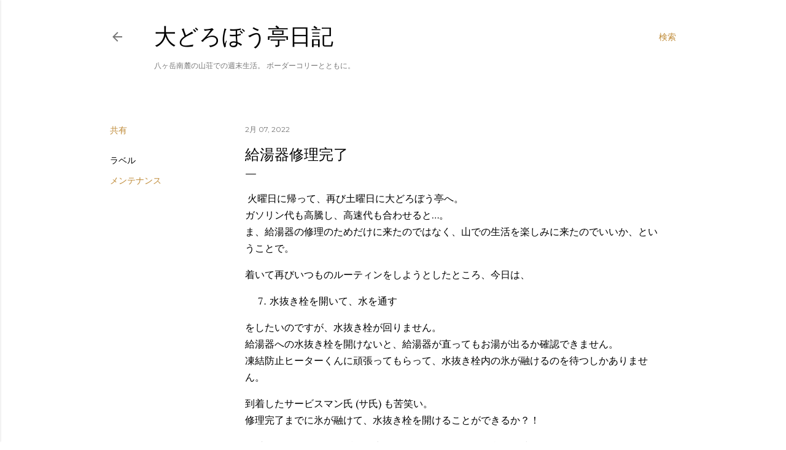

--- FILE ---
content_type: text/html; charset=utf-8
request_url: https://www.google.com/recaptcha/api2/aframe
body_size: 270
content:
<!DOCTYPE HTML><html><head><meta http-equiv="content-type" content="text/html; charset=UTF-8"></head><body><script nonce="uxw3IhQ2ICP4x89BTp3AEw">/** Anti-fraud and anti-abuse applications only. See google.com/recaptcha */ try{var clients={'sodar':'https://pagead2.googlesyndication.com/pagead/sodar?'};window.addEventListener("message",function(a){try{if(a.source===window.parent){var b=JSON.parse(a.data);var c=clients[b['id']];if(c){var d=document.createElement('img');d.src=c+b['params']+'&rc='+(localStorage.getItem("rc::a")?sessionStorage.getItem("rc::b"):"");window.document.body.appendChild(d);sessionStorage.setItem("rc::e",parseInt(sessionStorage.getItem("rc::e")||0)+1);localStorage.setItem("rc::h",'1767544724281');}}}catch(b){}});window.parent.postMessage("_grecaptcha_ready", "*");}catch(b){}</script></body></html>

--- FILE ---
content_type: text/plain
request_url: https://www.google-analytics.com/j/collect?v=1&_v=j102&a=1426253405&t=pageview&_s=1&dl=https%3A%2F%2Frobber.tumbler.jp%2F2022%2F02%2Fblog-post_07.html&ul=en-us%40posix&dt=%E7%B5%A6%E6%B9%AF%E5%99%A8%E4%BF%AE%E7%90%86%E5%AE%8C%E4%BA%86&sr=1280x720&vp=1280x720&_u=IEBAAEABAAAAACAAI~&jid=670963489&gjid=521907932&cid=299017549.1767544721&tid=UA-181890071-2&_gid=1786467123.1767544721&_r=1&_slc=1&z=930444085
body_size: -450
content:
2,cG-9YXFV5M3Q8